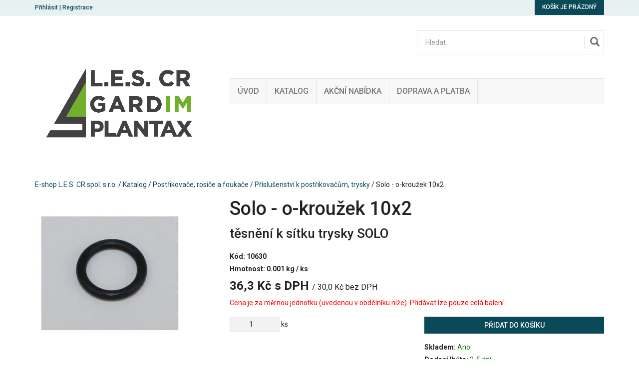

--- FILE ---
content_type: text/html; charset=utf-8
request_url: https://www.e-lescr.cz/z5854-solo-o-krouzek-10x2
body_size: 6687
content:

<!DOCTYPE html>

<html prefix="og: http://ogp.me/ns# product: http://ogp.me/ns/product# http://ogp.me/ns/fb# article: http://ogp.me/ns/article#" >

<head>
    

<meta http-equiv="Content-Type" content="text/html; charset=utf-8">
<meta name="description" content="těsnění k sítku trysky SOLO">
<meta name="keywords" content="obchod, shop, eshop, e-shop, internetovy, prodej, nakup, nakupovani, online, on-line, zbozi, katalog">
<meta name="author" content="PC HELP, a.s.; (+http://www.pchelp.cz)">



<link rel="shortcut icon" href="/favicon.ico">

<title>Solo - o-kroužek 10x2 | E-shop L.E.S. CR spol. s r.o. </title>

<meta name="viewport" content="width=device-width, initial-scale=1.0">

<script src="/static/_user/style/js/jquery-1.11.1.min.js"></script>
<script src="/static/_user/style/js/bootstrap.min.js"></script>
<script src="/static/_user/style/js/custom.js"></script>
<link href="/static/_user/style/css/bootstrap.min.css" rel="stylesheet" type="text/css">
<link href="/static/_user/style/css/custom.css" rel="stylesheet">
<link href="/static/_user/style/css/awesome-bootstrap-checkbox.css" rel="stylesheet">
<link href="/static/_user/style/css/magnific-popup.css" rel="stylesheet">


<link rel="stylesheet" href="/static/_user/style/css/select2.min.css">


<link rel="stylesheet" type="text/css" media="print" href="/static/_user/style/css/print_default.css">

<link rel="stylesheet" type="text/css" href="/static/_user/style/less/default.css" />




<link rel="stylesheet" href="/static/_user/style/css/font-awesome.min.css">

<link rel="stylesheet" href="/static/_user/style/css/bootstrap-social.css">


<link rel="stylesheet" href="/static/_user/style/css/nouislider.min.css">
<script src="/static/_user/style/js/nouislider.min.js"></script>

<script src="/static/_user/style/js/magnific-popup-1.1.0.js"></script>
<script src="/static/_user/style/js/select2.full.min.js"></script>









    



<meta property="og:title" content="Solo - o-kroužek 10x2 | E-shop L.E.S. CR spol. s r.o. " />
<meta property="og:locale" content="cs_cz" />
<meta property="og:site_name" content="E-shop L.E.S. CR spol. s r.o." />

        
        <meta property="og:type"    content="product.item" />
        <meta property="og:description" content="těsnění k sítku trysky SOLO" />
        <meta property="og:url" content="https://www.e-lescr.cz/z5854-solo-o-krouzek-10x2" />
        <meta property="og:image" content="https://www.e-lescr.cz/static/_foto_zbozi/5/8/5/4/2AP166._._.o.jpeg" />
        <meta property="product:retailer_item_id" content="5854" />
        <meta property="product:price:amount"     content="36.3" />
        <meta property="product:price:currency"   content="CZK" />
        <meta property="product:availability"     content="in stock" />
        <meta property="product:condition"        content="new" />
            <meta property="product:category"   content="Příslušenství k postřikovačům, trysky" />
            <meta property="product:retailer_group_id" content="49" />


</head>

<body>

    

    <script type="text/javascript" cookie-consent='tracking'>
        (function(i,s,o,g,r,a,m){i['GoogleAnalyticsObject']=r;i[r]=i[r]||function(){
        (i[r].q=i[r].q||[]).push(arguments)},i[r].l=1*new Date();a=s.createElement(o),
        m=s.getElementsByTagName(o)[0];a.async=1;a.src=g;m.parentNode.insertBefore(a,m)
        })(window,document,'script','//www.google-analytics.com/analytics.js','ga');
        ga('create', 'UA-156901445-1', 'auto');
        ga('send', 'pageview');
    </script>




    

    

<header>
    <div class="top-bar">
        <div class="container">
            <div class="row">
                <div class="col-xs-6">
                    


    <div class="login-panel">
        <a href="/ucet">Přihlásit</a> | <a href="/registrace">Registrace</a>
    </div>


                </div>
                <div class="col-xs-6">
                    

<div class="cart-panel">
        <a href="#" id="cart" role="button" class="btn btn-cart">
            Košík je prázdný
        </a>
</div>
                </div>
            </div>
        </div>
    </div>
    


    <div class="header-area header-area-v1">
        <div class="container">
            <div class="row">
                <div class="col-md-4">
                    

<div class="logo">
        <a href="/">
        <img src="/static/_user/uploads/bloky/les-cr-new.tpci4.jpg" style="border: none" />
        </a>
</div>
                </div>
                <div class="col-md-8">
                    



    

        <script  type="text/javascript" >
            function send_search(query) {
                gtag("event", "search", {
                    search_term: "'"+query+"'"
                })
            };
        </script>



<script>
    $(document).ready(function() {
        var old_qser;
        var view_ihledej = true;
        $('#q').keyup(function(e) {
            if (e.keyCode == 27) {view_ihledej = false}
            if (view_ihledej == true) {
                qlen = $('#q').val().length;
                qser = $('#q').serialize();
                if (old_qser != qser) {
                    if (qlen > 1) {
                            send_search(qser)
                        $('#ivyhledavani').load('/ivyhledavani?'+qser);
                    }
                    else {
                        $('#ivyhledavani').html('');
                    }
                    old_qser = qser;
                }
            }
            else {
                $('#ivyhledavani').html('');
            }
        });    
    });    
</script>

<div id="custom-search-input-wrap">
    <div id="custom-search-input">
        <form action="/kroot-eshop" method="get">
            <div class="input-group col-md-12">
                <!-- Hledat: --><input type="text" id="q" name="q" autocomplete="off" class="form-control input-lg" placeholder="Hledat">
                <span class="input-group-btn">
                    <button class="btn btn-info btn-lg" type="submit">
                        <i class="glyphicon glyphicon-search"></i>
                    </button>
                </span>
                <div id="ivyhledavani"></div>
            </div>
        </form>
    </div>
</div>

                    



<div class="main-menu">
    <!-- Navigace -->
    <nav class="navbar navbar-default">
        <!-- Brand and toggle get grouped for better mobile display -->
        <div class="navbar-header">
          <button type="button" class="navbar-toggle collapsed" data-toggle="collapse" data-target="#bs-example-navbar-collapse-1" aria-expanded="false">
            <span class="sr-only">Toggle navigation</span>
            <span class="icon-bar"></span>
            <span class="icon-bar"></span>
            <span class="icon-bar"></span>
          </button>
        </div>

        <!-- Collect the nav links, forms, and other content for toggling -->
        <div class="collapse navbar-collapse" id="bs-example-navbar-collapse-1">
            <ul class="nav navbar-nav">

                    
                    
                        <li>
                            
                            <a href="/" >Úvod</a>
                        </li>
                    
   
                    
                    
                        <li>
                            
                            <a href="/kroot-eshop" >Katalog</a>
                        </li>
                    
   
                    
                    
                        <li>
                            
                            <a href="/s51081-akcni-nabidka" >Akční nabídka</a>
                        </li>
                    
   
                    
                    
                        <li>
                            
                            <a href="/s69241-doprava" >Doprava a platba</a>
                        </li>
                    
   
            </ul>
        </div><!-- /.navbar-collapse -->
    </nav>
</div>


                </div>
            </div>
        </div>
    </div>
</header>

    

    <div class="container">
        <div class="row">
            <div class="col-sm-12">
                <div class="breadcrumbs">
                    <a href="/">E-shop L.E.S. CR spol. s r.o.</a> / <a href="/kroot-eshop">Katalog</a> / <a href="/k6-postrikovace-rosice-a-foukace">Postřikovače, rosiče a foukače</a> / <a href="/k49-postrikovace-rosice-a-foukace-prislusenstvi-k-postrikovacum-trysky">Příslušenství k postřikovačům, trysky</a> / Solo - o-kroužek 10x2
                </div>
            </div>
        </div>
    </div>


    <div class="container">
        




    

    <script>
        $(document).ready(function() {
          $('.product-image,.product-image-alt').magnificPopup({
            delegate: 'a',
            type:'image',
            gallery: {
                // options for gallery
                enabled: true
              },            
            });
        });        
    </script>

    <!-- Detail produktu -->
    <section class="product-detail">
        <div class="row">
            <div class="col-print-4 col-md-4">
                <div class="product-image">
                    <a href="/static/_foto_zbozi/5/8/5/4/2AP166._._.o.jpeg" title="Solo - o-kroužek 10x2"><img src="/static/_foto_zbozi/5/8/5/4/2AP166._._.v.jpeg" alt="Solo - o-kroužek 10x2" title="Solo - o-kroužek 10x2" border="0" width="300" height="300"></a>
                    



    






                </div>
            </div>
            
            <div class="col-print-8 col-md-8">
                <div class="product-description">
                    <h1>
                        Solo - o-kroužek 10x2
                       
                    </h1>
                    <h2>těsnění k sítku trysky SOLO</h2>
                    <span class="catalog-number">Kód: 



10630
</span>
                    
                    <span class="catalog-number">Hmotnost:  0.001 kg / ks</span>
                    
                    <div class="content">
                        


    




                        
                    </div>
                    
                    



    




            
            <div class="main-price">
                <strong><span id="hlavni_cena">36,3</span> Kč s DPH</strong>
                    <small>/ <span id="druha_cena">30,0</span> Kč bez DPH</small>
            </div>



                    
                    <div class="" style="color: red">
                        Cena je za měrnou jednotku (uvedenou v obdélníku níže). Přidávat lze pouze celá balení.
                        </div>
                    
                    

                    







    

        <form name="do_kosiku" method="post" action="/z5854-solo-o-krouzek-10x2">
            
                <input type="hidden" name="dokose_id_zbozi" value="5854" />
                    
            
            <div class="row">                
                    <div class="col-print-6 col-sm-6">            
                        
                        
                        <div class="quantity">
                                <input type="number" name="dokose_pocet" min="0" step="1.000000" value="1" > ks
                        </div>
                    </div>
                    
                    <div class="col-print-6 col-sm-6">
                        <div class="buy">
                            <input type="hidden" name="fce" value="kosik_pridej" />                     
                            
                            <input type="hidden" name="id_zbozi" value="5854" />
                            <button type="submit" class="btn btn-buy">Přidat do košíku</button>
                        </div>
                    </div>
               
            </div>
        </form>



                    <div class="row">
                        <div class="col-print-6 col-sm-6">
                            
                            

    <div class="social-icons">
        <strong>Sdílet produkt na sociálních sítích:</strong>
        <div class="icons">
            <a href="https://www.facebook.com/sharer/sharer.php?u=https://www.e-lescr.cz/z5854-solo-o-krouzek-10x2" onclick="window.open(this.href,'', 'menubar=no,toolbar=no,resizable=yes,scrollbars=yes,height=600,width=600');return false;"><i class="fa fa-facebook-square"></i></a>
            <a href="http://twitter.com/home?status=https://www.e-lescr.cz/z5854-solo-o-krouzek-10x2" onclick="window.open(this.href,'', 'menubar=no,toolbar=no,resizable=yes,scrollbars=yes,height=600,width=600');return false;"><i class="fa fa-twitter-square"></i></a>
            <a href="https://plus.google.com/share?url=https://www.e-lescr.cz/z5854-solo-o-krouzek-10x2" onclick="window.open(this.href,'', 'menubar=no,toolbar=no,resizable=yes,scrollbars=yes,height=600,width=600');return false;"><i class="fa fa-google-plus-square"></i></a>
            <a href="http://pinterest.com/pin/create/button/?media=https://www.e-lescr.cz//static/_foto_zbozi/5/8/5/4/2AP166._._.o.jpeg&url=https://www.e-lescr.cz/z5854-solo-o-krouzek-10x2" onclick="window.open(this.href,'', 'menubar=no,toolbar=no,resizable=yes,scrollbars=yes,height=600,width=600');return false;"><i class="fa fa-pinterest-square"></i></a>
        </div>
    </div>




                        </div>
                        
                        
                        






        <div class="col-print-6 col-sm-6">
            <div class="store">
                <strong>Skladem:</strong> <span>Ano</span><br>
                <strong>Dodací lhůta:</strong> <span>2-5 dní</span>                
            </div>
        </div>    



                        
                        <div class="noprint col-sm-6">
                            
                            


    

        <form method="post" action="/z5854-solo-o-krouzek-10x2" class="form-inline">
            <div class="form-group">
                <input type="hidden" name="fce" value="kupon_uplatni">
                <input type="hidden" name="src" value="zbozi_5854">
                <input type="hidden" name="ret" value="zbozi">
                <input type="text" name="kod_kuponu" id="kod_kuponu" class="form-control" placeholder="Kod kuponu">
            </div>
            <button type="submit" class="btn ">Uplatnit</button>
        </form>



                            
                                 
                        </div>
                    </div>
                    
                    <div class="noprint row">
                        <div class="col-sm-12">
                            <button class=" btn" onclick="print()">Vytisknout </button>
                        </div>
                    </div>
                </div>
            </div>
        </div>
        
        <script>
            $(document).ready(function() {                
                function print_tabs() {                   
                    var tabs_html = "";         
                    $(".nav-tabs .print_tab").each( function(index, element) {
                        tabs_html += "<h2>" + $(this).text() + "</h2><br />";           
            
                        tabs_html += $(".tab-content .tab-pane").eq(index).html() + "<br /><br />";         
                    });
            
                    $(".menu-tabs").after("<div class='print_friendly_tabs'>" + tabs_html + "</div>");                    
                }
                print_tabs();
            });
            
        </script>
        
        
        <div class="row">
            <div class="col-print-12 col-sm-12 col-xs-12">
                <div class="noprint menu-tabs">
                    <!-- Tabs -->
                    <ul class="nav nav-tabs nav-justified ">
                        <li class="nav active print_tab"><a href="#tabs-info" data-toggle="tab">Informace</a></li>
                        <li class="nav "><a href="#tabs-dotaz" data-toggle="tab">Zeptat se</a></li>
                        <li class="nav"><a href="#tabs-doporucit" data-toggle="tab">Doporučit</a></li>
                        <li class="nav"><a href="#tabs-pes" data-toggle="tab">Hlídací pes</a></li>
                        
                           <li class="nav"><a href="#tabs-hodnoceni" data-toggle="tab">Hodnocení zboží</a></li>
                    </ul>
                            
                    <!-- Tabs -->
                    <div class="tab-content">    
                        <div class="tab-pane fade in active" id="tabs-info">
                            <h3>Informace produktu Solo - o-kroužek 10x2</h3>
                            <p></p>                                
                            <h4>Příslušnost kategorií</h4>
                                <a href="/k6-postrikovace-rosice-a-foukace">Postřikovače, rosiče a foukače</a> / <a href="/k49-postrikovace-rosice-a-foukace-prislusenstvi-k-postrikovacum-trysky">Příslušenství k postřikovačům, trysky</a><br>
                        </div>
                                
                        
                    
                        <div class="tab-pane fade" id="tabs-dotaz">
                            <h3>Položit prodejci otázku k produktu Solo - o-kroužek 10x2</h3>
                            

    <form method="post" action="/zbozi_dotaz" class="form-horizontal">
        

        <div class="form-group">                                              
            <label for="dotaz_odesilatel_jmeno" class="col-sm-3 control-label">Vaše jméno:</label>
            <div class="col-sm-6">
                <input type="text" class="form-control" name="dotaz_odesilatel_jmeno" id="dotaz_odesilatel_jmeno" value="">
            </div>
        </div>
        
        <div class="form-group">                                              
            <label for="dotaz_odesilatel_email" class="col-sm-3 control-label">* Váš e-mail:</label>
            <div class="col-sm-6">
                <input type="text" class="form-control" name="dotaz_odesilatel_email" id="dotaz_odesilatel_email" value="">
            </div>
        </div>
        
        <div class="form-group">                                              
            <label for="dotaz_odesilatel_telefon" class="col-sm-3 control-label">Váš telefon:</label>
            <div class="col-sm-6">
                <input type="text" class="form-control" name="dotaz_odesilatel_telefon" id="dotaz_odesilatel_telefon" value="">
            </div>
        </div>              
       
        <div class="form-group">                                              
            <label for="dotaz_zprava" class="col-sm-3 control-label">Text dotazu:</label>
            <div class="col-sm-6">
                <textarea class="form-control" name="dotaz_zprava" id="dotaz_zprava"></textarea>
            </div>
        </div>
    
            <div class="form-group">                                              
                
                    


   
        <label for="dotaz_obrazek" class="col-sm-3 control-label">* Opište kód z obrázku:</label>
        <div class="col-sm-3">
            <input type="text" class="form-control" name="dotaz_obrazek" id="dotaz_obrazek" value="">
        </div>
        <div class="col-sm-3">
            <img src="/captcha?h=1768019375">
        </div>
  

                
            </div>

        <div class="form-group">
            <div class="col-sm-offset-3 col-sm-6">

                <button class="btn btn-primary" type="submit">Odeslat</button>
                <input type="hidden" name="fce2" value="dotaz">
                <input type="hidden" name="id_zbozi" value="5854">
                <input type="hidden" name="src" value="detail">
            </div>
        </div>
    </form>
    
    <p>* Údaje takto označené jsou povinné a je třeba je vždy vyplnit.</p>

                        </div>
        
        
                        <div class="tab-pane fade" id="tabs-doporucit">
                            <h3>Doporučit produkt Solo - o-kroužek 10x2</h3>
                            

    <form method="post" action="/zbozi_doporuceni" class="form-horizontal">
        

        <div class="form-group">                                              
            <label for="doporuc_odesilatel_jmeno" class="col-sm-3 control-label">Vaše jméno:</label>
            <div class="col-sm-6">
                <input type="text" class="form-control" name="doporuc_odesilatel_jmeno" id="doporuc_odesilatel_jmeno" value="">
            </div>
        </div>
        
        <div class="form-group">                                              
            <label for="doporuc_odesilatel_email" class="col-sm-3 control-label">* Váš e-mail:</label>
            <div class="col-sm-6">
                <input type="text" class="form-control" name="doporuc_odesilatel_email" id="doporuc_odesilatel_email" value="">
            </div>
        </div>
        
        <div class="form-group">
            &nbsp;
        </div>
        
        <div class="form-group">                                              
            <label for="doporuc_prijemce_jmeno" class="col-sm-3 control-label">Jméno příjemce:</label>
            <div class="col-sm-6">
                <input type="text" class="form-control" name="doporuc_prijemce_jmeno" id="doporuc_prijemce_jmeno" value="">
            </div>
        </div>
        
        <div class="form-group">                                              
            <label for="doporuc_prijemce_email" class="col-sm-3 control-label">* E-mail příjemce:</label>
            <div class="col-sm-6">
                <input type="text" class="form-control" name="doporuc_prijemce_email" id="doporuc_prijemce_email" value="">
            </div>
        </div>
        
        <div class="form-group">                                              
            <label for="doporuc_zprava" class="col-sm-3 control-label">Vzkaz pro příjemce:</label>
            <div class="col-sm-6">
                <textarea class="form-control" name="doporuc_zprava" id="doporuc_zprava"></textarea>
                <i>Ke vzkazu bude připojen název zboží a odkaz na detail zboží</i>
            </div>
        </div>
        
        <div class="form-group">        
            <div class="checkbox">
                <input type="checkbox" id="doporuc_checkbox" name="doporuc_sobe" value="ano" >
                <label for="doporuc_checkbox" class="col-sm-offset-3">
                     poslat kopii doporučení na Váš e-mail
                </label>
            </div>
         </div>
    
            <div class="form-group">                                              
                
                    


   
        <label for="doporuc_obrazek" class="col-sm-3 control-label">* Opište kód z obrázku:</label>
        <div class="col-sm-3">
            <input type="text" class="form-control" name="doporuc_obrazek" id="doporuc_obrazek" value="">
        </div>
        <div class="col-sm-3">
            <img src="/captcha?h=1768019375">
        </div>
  

                
            </div>

        <div class="form-group">
            <div class="col-sm-offset-3 col-sm-6">

                <button class="btn btn-primary" type="submit">Odeslat</button>
                <input type="hidden" name="fce2" value="doporuc">
                <input type="hidden" name="id_zbozi" value="5854">
                <input type="hidden" name="src" value="detail">
            </div>
        </div>
    </form>
    
    <p>* Údaje takto označené jsou povinné a je třeba je vždy vyplnit.</p>


                        </div>
        
                        <div class="tab-pane fade" id="tabs-pes">
        
                            <h3>Nastavit hlídacího psa k produktu Solo - o-kroužek 10x2</h3>
        
                            <h4>Nastavit hlídacího psa ceny produktu</h4>
                            

    <form method="post" action="/zbozi_pes" class="form-horizontal">

        <div class="form-group">                                              
            <label class="col-sm-3 control-label">Současná cena:</label>
            <div class="col-sm-6 input-group">
                <p class="form-control-static"><strong>36,3 Kč</strong> s DPH</p>
            </div>

        </div>   
            
        
        <div class="form-group">  
            <label for="watchdog_cena" class="col-sm-3 control-label">* Cena:</label>
            <div class="col-sm-6 input-group">
                <input type="text" class="form-control" name="watchdog_cena" id="watchdog_cena" value="">
                <div class="input-group-addon">Kč s DPH</div>
            </div>
            <p class="form-control-static text-center">Zadejte požadovanou cenu zboží. Klesne-li cena zboží na tuto hodnotu nebo nižší, bude Vám zasláno upozornění e-mailem.</p>
        </div>

        
            <div class="form-group">  
                <label for="watchdog_email" class="col-sm-3 control-label">* E-mail:</label>
                <div class="col-sm-6 input-group">
                    <input type="email" class="form-control" name="watchdog_email" id="watchdog_email" value="">
                </div>
                <p class="form-control-static text-center">E-mailová adresa, na kterou bude zasláno upozornění.</p>
            </div>
            
            <div class="form-group">
                


   
        <label for="dotaz_obrazek" class="col-sm-3 control-label">* Opište kód z obrázku:</label>
        <div class="col-sm-3">
            <input type="text" class="form-control" name="dotaz_obrazek" id="dotaz_obrazek" value="">
        </div>
        <div class="col-sm-3">
            <img src="/captcha?h=1768019375">
        </div>
  

            </div>
        
        <div class="form-group">
            <div class="col-sm-offset-3 col-sm-6">

                <button class="btn btn-primary" type="submit">Odeslat</button>
                <input type="hidden" name="fce2" value="watchdog">
                <input type="hidden" name="id_zbozi" value="5854">
                <input type="hidden" name="watchdog_typ" value="C">
                <input type="hidden" name="src" value="detail">
            </div>
        </div>        

    </form>

    <p>* Údaje takto označené jsou povinné a je třeba je vždy vyplnit.</p>



                            <h4>Nastavit hlídacího psa množství produktu</h4>
                            

    <form method="post" action="/zbozi_pes" class="form-horizontal">

        <div class="form-group">                                              
            <label class="col-sm-3 control-label">Současný stav skladu:</label>
            <div class="col-sm-6">
                <p class="form-control-static"><strong>






        <td>Ano</td>


</strong></p>
            </div>

        </div>              
        
        <div class="form-group">  
            <label for="watchdog_skladem" class="col-sm-3 control-label">* Množství:</label>
            <div class="col-sm-6 input-group">
                <input type="number" class="form-control" name="watchdog_skladem" id="watchdog_skladem" min="1" value="">
            </div>
            <p class="form-control-static text-center">Zadejte požadovaný stav skladu. Stoupne-li množsví zboží na tuto hodnotu nebo vyšší, bude Vám zasláno upozornění e-mailem.</p>
        </div>

        
            <div class="form-group">  
                <label for="watchdog_email" class="col-sm-3 control-label">* E-mail:</label>
                <div class="col-sm-6 input-group">
                    <input type="email" class="form-control" name="watchdog_email" id="watchdog_email" value="">
                </div>
                <p class="form-control-static text-center">E-mailová adresa, na kterou bude zasláno upozornění.</p>
            </div>
            
            <div class="form-group">         
                


   
        <label for="dotaz_obrazek" class="col-sm-3 control-label">* Opište kód z obrázku:</label>
        <div class="col-sm-3">
            <input type="text" class="form-control" name="dotaz_obrazek" id="dotaz_obrazek" value="">
        </div>
        <div class="col-sm-3">
            <img src="/captcha?h=1768019375">
        </div>
  
 
            </div>
        
        <div class="form-group">
            <div class="col-sm-offset-3 col-sm-6">

                <button class="btn btn-primary" type="submit">Odeslat</button>
                <input type="hidden" name="fce2" value="watchdog">
                <input type="hidden" name="id_zbozi" value="5854">
                <input type="hidden" name="watchdog_typ" value="S">
                <input type="hidden" name="src" value="detail">
            </div>
        </div>        

    </form>




                        </div>
                        
                             <div class="tab-pane fade" id="tabs-hodnoceni">
                                <h3>Hodnocení produktu Solo - o-kroužek 10x2</h3>
                                 


    
    
         <p>Hodnotit zboží mohou pouze přihlášení uživatelé.</p>
    
    <hr>
     <div class="row"> 
        <div style="padding-top: 16px;" class="col-sm-4"> 
          <h3> Průměrné hodnocení od 0 uživatelů: </h3>
       </div>
           <div class="col-sm-6 text-top"> 
               <span title="Hodnocení - 0" style="position: absolute;font-family: FontAwesome; font-size: 30px;color: #ddd;"> &#xf005; &#xf005; &#xf005; &#xf005; &#xf005;</span>
               <span title="Hodnocení - 0" style="position: absolute;font-family: FontAwesome; font-size: 30px;color: #FFD700;"> </span>
               
              <span style="position: relative;top: 40px;left: 31px;"><strong> 0 z 5 hvězdiček </strong> </span>
               
         </div>
    </div>
     
    <div class="row">&nbsp;</div>
    
    


                            </div>
                         
                    </div>
                </div>
            </div>
        </div>
    </section>
    
    
    
    
    
    





        

    <section class="zbozi">
        <div class="row">
            <div class="col-sm-12">
                <h2>Navštívené produkty</h2>
            </div>
        </div>
        <div class="row" style="display:flex; flex-wrap: wrap;">
                <div class="col-sm-6 col-md-3">
                    <div class="thumbnail">
                        <div class="picture">
                            <a href="/z5854-solo-o-krouzek-10x2" title="Solo - o-kroužek 10x2">
                                <img src="/static/_foto_zbozi/5/8/5/4/2AP166._._.m.jpeg" alt="Solo - o-kroužek 10x2" title="Solo - o-kroužek 10x2" border="0" width="100" height="100">
                            </a>
                            



    





                        </div>
                        <div class="caption">
                            <h4><a href="/z5854-solo-o-krouzek-10x2" title="Solo - o-kroužek 10x2">Solo - o-kroužek 10x2</a></h4>
                            <p>těsnění k sítku trysky SOLO</p>
                            



    


        
            
            
        
                <span class="cena-1">
                36,3 Kč s DPH
            </span>
                
                <span class="cena-2">30,0 Kč bez DPH</span>





                        </div>
                    </div>
                </div>
        </div>
        <div class="row">
            <div class="col-sm-12 text-center zbozi-viac">
                <a href="/kroot-eshop"><i class="glyphicon glyphicon-circle-arrow-right"></i>Zobrazit veškeré zboží</a>
            </div>
        </div>                
    </section>

    </div>

    

<section class="footer-widgets">
    <div class="container">
        <div class="row">

            <div class="col-sm-4">
                


<div class="footer-menu footer-widget">
        <h3>O společnosti</h3>
    <ul>
            
            <li>
                
                <a href="/s79-o-nas" >O nás</a>
            </li>
            
            <li>
                
                <a href="/s99-kontakt" >Kontakty</a>
            </li>
            
            <li>
                
                <a href="/s89-obchodni-podminky" >Obchodní podmínky</a>
                    <ul>
                            
                            <li><a href="/s62551-gdpr" >GDPR</a></li>
                            
                            <li><a href="/s51131-reklamacni-rad" >Reklamační řád</a></li>
                    </ul>
            </li>
    </ul>
</div>
             
            </div>

            <div class="col-sm-4">
                

<div class="footer-social-icons footer-widget">
    <h3>Sociální sítě</h3>
    <a href="#">&nbsp;<i class="fa fa-facebook-square fa-2x"></i></a>
    <a href="#">&nbsp;<i class="fa fa-twitter-square fa-2x"></i></a>
    <a href="#">&nbsp;<i class="fa fa-google-plus-square fa-2x"></i></a>
    <a href="#">&nbsp;<i class="fa fa-pinterest-square fa-2x"></i></a>
    <a href="#">&nbsp;<i class="fa fa-youtube-square fa-2x"></i></a>
</div>
                

<div class="footer-pay footer-widget">
    <h3>Možnosti platby</h3>
     <i class="fa fa-credit-card fa-2x" title="Platební karta"></i>
    <i class="fa fa-bank fa-2x" title="Bankovní převod"></i>
    <i class="fa fa-money fa-2x" title="Hotovost / Dobírka"></i>
</div>
            </div>

            <div class="col-sm-4">
                <div class="footer-newsletter footer-widget">
                    <h3>Newsletter</h3>
                    <p>Odebírejte novinky emailem.</p>

                    <form action="/email_prihlasit" method="post">
                        <div class="input-group">
                            <span class="input-group-addon" id="basic-addon1"><i class="glyphicon glyphicon-envelope"></i></span>
                            <!-- Zadejte Váš e-mail: --><input type="email" name="pre_email" class="form-control" placeholder="Zadejte Váš e-mail" aria-describedby="basic-addon1">
                        </div>
                        
                        <button type="submit" class="btn btn-price">Odebírat</button>
                        
                    </form>
                </div>
            </div>
        </div>
    </div>
</section>



<footer>
    <div class="container">
        <div class="row">
            <div class="col-lg-12">
                <p>&copy; E-shop L.E.S. CR spol. s r.o. | Provozováno na systému <a href="http://www.majorshop.cz/" title="MajorShop v3.54.0">MajorShop</a></p>
            </div>
        </div>
    </div>
</footer>


    







</body>

</html>



--- FILE ---
content_type: text/css
request_url: https://www.e-lescr.cz/static/_user/style/css/custom.css
body_size: 5672
content:
/* Major Shop Default Template */

/*** Fonty ***/
@import url(https://fonts.googleapis.com/css?family=Roboto:400,100,100italic,300,300italic,400italic,500,500italic,700,700italic,900,900italic&subset=latin,latin-ext);
@import url(https://fonts.googleapis.com/css?family=Roboto+Condensed:400,300,300italic,400italic,700,700italic&subset=latin,latin-ext);

/*** Opravy prohlížečů ***/

/*.form-control 			{height: auto;}*/
.nopadding				{padding: 0 !important; margin: 0 !important;}
textarea:focus,
input[type="text"]:focus,
input[type="password"]:focus,
input[type="datetime"]:focus,
input[type="datetime-local"]:focus,
input[type="date"]:focus,
input[type="month"]:focus,
input[type="time"]:focus,
input[type="week"]:focus,
input[type="number"]:focus,
input[type="email"]:focus,
input[type="url"]:focus,
input[type="search"]:focus,
input[type="tel"]:focus,
input[type="color"]:focus,
.uneditable-input:focus {   
  border-color: transparent;
  box-shadow: 0;
  outline: 0 none;
}
  
textarea:focus, 
input:focus,
select:focus
{
    outline: 0px !important;
    -webkit-appearance:none;
    -moz-appearance: none;
    box-shadow: none;
	-moz-box-shadow: none;
	-webkit-box-shadow: none;
	border-color: #ccc !important;
}
button:focus,
button:active,
button:hover {
	outline: 0px !important;
    -webkit-appearance:none;
    -moz-appearance: none;
    box-shadow: none;
	-moz-box-shadow: none;
	-webkit-box-shadow: none;
}
#showcase {
	margin: 0 20px;
	text-align: center;
}
#range {
	height: 300px;
	margin: 0 auto 30px;
}
#value-span,
#value-input {
	width: 50%;
	float: left;
	display: block;
	text-align: center;
	margin: 0;
}
.values-filter {padding: 15px 0;}
#slider-snap-value-lower {margin-left: 5px; margin-right: 5px;}
#slider-snap-value-upper {margin-left: 5px;}
.noUi-horizontal .noUi-handle {left: 0;}
.noUi-handle-lower {left: 0 !important;}
.noUi-handle-upper{left: -17px !important;}

input, textarea {border-radius: 0px !important; -moz-appearance: none; box-shadow: none !important; -moz-box-shadow: none !important; -webkit-box-shadow: none !important;}
select {cursor: pointer; border: 2px solid; border-color: #ececec; padding: 5px; background-color: #f2f2f2; background-image: url(../img/select.png); background-size: 12px; background-position: 96% center; background-repeat: no-repeat; -webkit-appearance: none; -moz-appearance: none; appearance: none;}
.discount {color: green;}
img {max-width: 100%; height: auto;}

input[type="number"] {width: 100px; border: 2px solid #ececec; text-align: center; background-color: #f2f2f2; cursor: pointer;}
input[type="text"] {width: 100%; border: 2px solid #ececec; text-align: left; padding: 6px 8px; background-color: #fff;}
input[type="password"] {width: 100%; border: 2px solid #ececec; text-align: left; padding: 6px 8px; background-color: #fff;}
input[type="email"] {width: 100%; border: 2px solid #ececec; text-align: left; padding: 6px 8px; background-color: #fff;}
textarea {width: 100%; border: 2px solid #ececec !important; text-align: left; padding: 6px 8px; background-color: #fff;}
/**
input[type="checkbox"] {background-color: #f2f2f2; border-color: #e5e5e5; padding: 2px;}
input[type="checkbox"], input[type="checkbox"]:focus, input[type="checkbox"]:active {background-color: #f2f2f2; border: 1px solid; border-color: #e5e5e5; padding: 6px; -webkit-appearance:none; -moz-appearance: none;}
input[type="checkbox"]:focus, input[type="checkbox"]:active {background-image: url(../img/checkbox.png); background-repeat: no-repeat; background-size: 12px; background-position: center center;}
input[type="radio"], input[type="radio"]:focus, input[type="radio"]:active {background-color: #f2f2f2; border: 1px solid; border-color: #e5e5e5; padding: 6px; appearance: none; -webkit-appearance:none; -moz-appearance: none; border-radius: 25px !important;}
input[type="radio"]:focus, input[type="radio"]:active {background-image: url(../img/radio.png); background-repeat: no-repeat; background-size: 6px; background-position: center center;}
**/
input[type="checkbox"], input[type="checkbox"]:focus, input[type="checkbox"]:active {outline: 0;}

/*** print ***/
.print_friendly_tabs { display: none; }

/*** Barvy ***/


/*** Telo stránky ***/

body 					{font-family: "Roboto", sans-serif; font-size: 14px; font-weight: 400; line-height: 1.8; color: #222;}

/*** Nadpisy ***/

h1 						{margin-top:0.3em; font-size: 38px; font-weight: 500;}
h2 						{margin-top:0.3em; font-size: 26px; font-weight: 500;}
h3 						{margin-top:0.3em; font-size: 18px; font-weight: 500;}
h4 						{margin-top:0.3em; font-size: 14px; font-weight: 400;}
h5 						{margin-top:0.3em; font-size: 12px; font-weight: 700;}
h6 						{margin-top:0.3em; font-size: 10px; font-weight: 700;}

/*** Elementy ***/

p 						{margin: 0 0 20px;}
a 						{text-decoration: none;}
a:hover 				{text-decoration: underline;}
a:focus 				{outline: 0; text-decoration: none;}

.text-bold 				{font-weight: 700;}
.no-margin-top 			{margin-top: 0px;}
.clear 					{clear: both;}

/*** Top Bar ***/

/*.top-bar {height: 60px;}*/
.top-bar .login-panel {padding: 5px 0 0; font-size: 12px; font-weight: 500;}
.cart-panel {text-align: right; text-transform: uppercase;}
.cart-sub-wrap {display: none; position: relative; width: 100%;}
.cart-sub {padding: 0px 15px 15px; position: relative;}
.cart-sub .cart-sub-img {width: 50px; height: auto;}
.cart-sub .cart-sub-img img {max-width: 100%; height: auto;}
.cart-sub .cart-sub-name {font-size: 14px; font-weight: 500;}
.cart-sub .cart-counter span {color: #fff; font-weight: 500;}
.cart-sub .cart-counter input {width: 40px;}
.cart-sub .cart-item {padding: 15px 0;}
.cart-sub .view-cart {margin-top: 10px; text-align: right; padding-top: 0px;}
.cart-sub .cart-store {color: #fff; font-weight: 500;}
.cart-sub .cart-price {color: #fff; font-weight: 500;}
.cart-cancel, .cart-cancel:hover, .cart-cancel:focus, .cart-cancel:active {color: #fff;}
#myform {text-align: center; padding: 5px; border: none; margin: 0;}
.qty {width: 40px; height: 25px; text-align: center;}
input.qtyplus { width:27px; height:27px;}
input.qtyminus { width:27px; height:27px;}

/*** Header Area ***/

.header-area-v1 {margin-bottom: 30px;}

/*** Logo ***/

.logo {margin: 60px 0 0;}
.logo img {max-width: 100%; height: auto;}

/*** Vyhledávání ***/

#custom-search-input-wrap {text-align: right; width: 100%; margin: 30px 0 0; position: relative;}
#custom-search-input {padding: 0px; border-radius: 0px; width: 50%; display: inline-block;}
#custom-search-input input {border: 0; box-shadow: none; font-size: 14px; padding: 10px 16px;}
#custom-search-input button {margin: 2px 0 0 0; background: none; box-shadow: none; border: 0; padding: 0 8px 0 10px;}
#custom-search-input button:hover {border: 0; box-shadow: none;}
#custom-search-input .glyphicon-search {font-size: 19px;}

.search-results {position: absolute; left: 0; top: 45px; border-left: 1px solid #ccc; border-right: 1px solid #ccc; border-bottom: 1px solid #ccc; background-color: #ddd; width: 100%; z-index: 999; display: block;}
.search-results h4 {margin: 0; padding: 10px 15px; text-align: left; font-size: 15px; font-weight: bold; color: #fff; background-color: #666;}
.search-results .all-results a {display: block; padding: 10px 15px; text-align: left; font-size: 13px; font-weight: bold; background-color: #ccc; color: #222;}
.search-results .result {display: block; padding: 15px 0; border-top: 1px solid #ccc;}
.search-results .result .picture a {display: block;}
.search-results .result .name {text-align: left;}
.search-results .result .name a {font-size: 13px; font-weight: bold; color: #222;}

/*** Menu ***/

.main-menu {margin: 0; padding: 40px 0 0; text-align: right;}
.main-menu ul {padding: 0; margin: 0;}
.main-menu ul li {display: inline-block; list-style: none; margin-left: 0px;}
.main-menu ul li a {font-size: 16px; font-weight: 500; text-transform: uppercase;}

.navbar {margin-top: 0px; margin-bottom: 0 !important; border-radius: 0px;}
.navbar-default .navbar-collapse {padding: 0 !important;}

.dropdown-menu {padding: 5px 0 !important;}
.dropdown-menu li {margin-left: 0; width: 100%; border-right: none !important;}
.dropdown-menu li a {text-transform: none !important; font-size: 14px !important;}
.dropdown-menu .divider {margin: 5px 0 !important;}

/*** Buttony ***/

.btn {border-radius: 0;}
.btn:focus, .btn:active {outline: 0 !important;}
.btn-cart {border: none; font-size: 12px; font-weight: 500; color: #fff; padding: 6px 15px; height: 30px;}
.btn-cart:hover, .btn-cart:focus {outline: none;}
.btn-white {font-size: 14px; font-weight: 500;}
.btn-white:hover, .btn-white:focus {outline: none;}
.btn-price {font-size: 14px; font-weight: 500; text-transform: uppercase;}
.btn-buy {font-size: 14px; font-weight: 500; text-transform: uppercase; width: 100%;}
.btn-order {font-size: 14px; font-weight: 500; text-transform: uppercase; width: 100%; padding: 6px 15px;}

.btn-collapse {display: none; text-indent: 100%; color: transparent; overflow: hidden; white-space: nowrap; border: 1px solid #e5e5e5; background-color: #f8f8f8; width: 44px; height: 34px; border-radius: 4px; float: right; background-repeat: no-repeat; background-position: center center; background-size: 20px; background-image: url("[data-uri]");}
.btn-collapse:hover {background-color: #ddd; border: 1px solid #ddd;}

/*** Carousel Slider ***/

#myCarousel {margin: 0 0 30px;}
.carousel-inner {width: 100%; max-height: 400px;}
.carousel-caption {text-shadow: none !important;}
.carousel-caption h2 {padding: 6px; margin: 0 0 40px;}
.carousel-caption p {display: inline-block; padding: 6px; margin: 0 0 40px;}
.carousel-caption a {color: #fff; text-decoration: none}
.carousel-caption a:hover {color: #fff; text-decoration: none}
.carousel-caption .btn {text-shadow: none; display: block; width: 20%; margin: 0 auto 40px;}

/*** Sidebar List Items ***/

.list-group {margin-top: 0px;}
.list-group-item:first-child {border-top-left-radius: 0px; border-top-right-radius: 0px;}
.list-group-item:last-child {border-bottom-right-radius: 0px; border-bottom-left-radius: 0px;}
.list-group-item {padding: 4px 15px;}
a.list-group-item {font-weight: 500; font-size: 16px;}
.list-group-submenu-1 a {padding-left: 30px;}
.list-group-submenu-2 a {padding-left: 60px;}
.list-group-submenu-3 a {padding-left: 90px;}
.list-group-submenu-4 a {padding-left: 120px;}
.list-group-submenu-5 a {padding-left: 150px;}
.subitem2 {padding-left: 30px;}

.collapse1 {display: none;}
.collapse2 {display: none;}
.collapse3 {display: none;}
.collapse4 {display: none;}
.sub-href-first-up {display: none !important;}
.sub-href-second-up {display: none !important;}
.sub-href-third-up {display: none !important;}
.sub-href-fourth-up {display: none !important;}

.show {display: inline-block !important;}

/*** Grafické bannery ***/

.banner-img {margin-top: 25px;}
.banner-img img {max-width: 100%; height: auto;}
.banner-img a {display: block;}

/*** Zboží domovská stránka ***/

.products-home {margin-top: 20px;}

/*** Zboží ***/

.buy-btn {width: 100%; text-align: center; margin: 20px 0 5px;}

.zbozi {padding: 30px 0;}
.zbozi h3 {text-align: center; margin-bottom: 30px;}
.thumbnail {border-radius: 0px; position: relative;}
.thumbnail .caption .cena-1 {text-align: center; display: block; font-size: 18px; font-weight: 500;}
.thumbnail .caption .cena-2 {text-align: center; display: block; font-size: 14px; font-weight: 500;}
.thumbnail .caption .btn {text-align: center;}
.thumbnail .picture {position: relative;}
.thumbnail .picture .discount-tag {position: absolute; bottom: 0; right: 0; background-color: green; width: 50%; padding: 3px 10px; text-transform: uppercase; color: #fff; text-align: center;}

.products table .discount-tag {background-color: green; width: 50%; text-transform: uppercase; color: #fff; text-align: center;}

.discount-tag img {margin-right: 10px;display: block; padding-top: 10px; height: 48px;}

.zbozi-viac a {font-size: 18px; padding-top: 20px; display: inline-block;}
.zbozi-viac i {margin-right: 5px;}

/*** Seznam zboží ***/

.breadcrumbs {padding: 15px 0;}

*, *:before, *:after {box-sizing:  border-box !important;}


.products .row {
 -moz-column-width: 16em;
 -webkit-column-width: 16em;
 -moz-column-gap: 0em;
 -webkit-column-gap: 0em; 
  
}

.products .item {
 display: inline-block;
 padding:  1.50rem;
 width:  100%; 
}

.products .well {
 position:relative;
 display: block;
 border: none !important;
 padding: 0 !important;
}


.sidebar {margin-bottom: 30px;}
.sidebar h3 {margin: 40px 0 20px;}
.sidebar .category-image img {max-width: 100%; height: auto;}
.sidebar select {width: 100%;}
.product-list {margin: 0 0 60px;}
.product-list .category-title h1 {margin: 0 0 20px;}
.product-list .subcategories {border: 1px solid #ddd; padding: 30px;}
.product-list .subcategories .subcategory {text-align: center; margin-bottom: 30px; height: 80px; }
.product-list .subcategories .subcategory img {max-width: 64px; height: auto;}
.product-list .subcategories .subcategory a {display: block; margin-top: 5px; font-weight: bold;}
.product-list .type {margin-top: 15px;}
/*.product-list .type select {width: 150px;}*/

.form-inline .form-group {width: 42%;}
.form-inline .form-group input {width: 80% !important;}

.panel-default > .panel-heading {position: relative;}
.plus {position: absolute; top: 10px; right: 15px;}
.minus {display: none; position: absolute; top: 10px; right: 15px;}
.panel-collapse {padding: 5px 5px 5px 15px;}
a.list-group-item-success, button.list-group-item-success {color: #333; background-color: #fff;}
a.list-group-item-success:focus, a.list-group-item-success:hover, button.list-group-item-success:focus, button.list-group-item-success:hover {
    color: #333;
    background-color: #f3f3f3;
}

table {width: 100%;}
table tr {background-color: #f2f2f2;}
table td, table th {border: 1px solid #ddd; padding: 10px;}
table img {max-width: 60px; height: auto;}
table .table-button {text-align: center;}
table .table-button .btn-price {font-size: 12px;}
table .picture {text-align: center; background-color: #fff;}

.products {margin: 20px 0;}

.my-pagination {height: 30px;}
.my-pagination select {float: left; width: 50px;}
.my-pagination span {display: inline-block; font-size: 12px;}
.my-pagination span.page-show {margin-top: 6px; margin-left: 10px;}
.pagination {margin: 0; text-align: right;}

/*** Detail zboží ***/

.product-detail .product-image-alt {margin: 15px 0;}
.product-detail .product-image a {display: block;}
.product-detail .product-image-alt a {display: block;}

.product-detail .product-image .discount-tag {position: absolute; top: 0; right: 0; background-color: green; width: 50%; padding: 3px 10px; text-transform: uppercase; color: #fff; text-align: center;}

.product-detail .product-description h1 {margin: 0 0 15px;}
.product-detail .product-description h2 {margin: 0 0 20px;}
.product-detail .product-description .catalog-number {display: block; font-weight: bold;}
.product-detail .product-description .content p {margin: 0 0 20px;}
.product-detail .product-description .old-price {color: #888;}
.product-detail .product-description .main-price {font-size: 24px;}
.product-detail .product-description .main-price small {font-size: 16px;}
.product-detail .product-description .colors {margin: 15px 0;}
.product-detail .product-description .colors select {width: 100px;}
.product-detail .product-description .quantity {margin: 15px 0;}
.product-detail .product-description .quantity input {width: 100px; border: 2px solid #ececec; text-align: center; background-color: #f2f2f2; cursor: pointer;}
.product-detail .product-description .buy {margin: 15px 0;}
.product-detail .product-description .store span {color: green;}
.product-detail .product-description .social-icons {margin: 30px 0;}
.product-detail .product-description .social-icons .icons {display: block;}

/*** Košík ***/

.cart {padding: 0 0 60px;}
.cart .cart-table {margin: 30px 0 40px;}
.cart .cart-table input[type="number"] {background-color: #fff; width: 50px;}
.cart .cart-table tfoot td {background-color: #fff; text-align: center; border: none;}

.cart .discount-code input {width: 50%; margin-left: 5px;}
.cart .discount-code a {display: inline-block; padding: 0 5px; vertical-align: middle;}

.price-total {text-align: right;}
.price-total span {display: block; line-height: 28px;}
.price-total span.big {font-size: 26px; font-weight: bold;}

.order-button {text-align: right; margin: 30px 0 0;}

.nav-pills > li.active > a, .nav-pills > li.active > a:focus, .nav-pills > li.active > a:hover {color: #fff; background-color: #999;}

/*** Objednávka ***/

.order {padding: 0 0 60px;}
.order .input-group {width: 100%; margin: 10px 0 20px;}
.order .order-button {text-align: right; margin: 30px 0 0;}
.order textarea {width: 66%;}
.order .delivery {margin: 30px 0;}
.order .delivery label {font-size: 18px; font-weight: bold;}
.order .radio input {margin-top: 10px;}

/*** Rekapitulace ***/

.checkout {padding: 0 0 60px;}
.checkout .checkout-table {margin: 30px 0 40px;}
.checkout .checkout-table input[type="number"] {background-color: #fff; width: 50px;}

.checkout-list span {display: block;}
.checkout-list .list-item {margin: 15px 0 25px;}

.price-check {text-align: right; margin: 30px 0 0;}

/*** Stranka ***/
.spage {padding: 0 0 60px;}

/*** Clanek ***/
article {padding: 0 0 60px;}

/*** Tabs ***/

.menu-tabs {margin: 15px 0 30px;}
.tab-content {border: 1px solid #ddd; padding: 20px 30px;}
.tab-content input, .tab-content textarea {margin: 5px 0 20px;}
.tab-content h3 {margin: 0 0 30px;}
ul.nav-tabs {border-bottom: none; bwidth: 100%;}
ul.nav-tabs li a {font-weight: 400; padding: 15px; text-transform: uppercase;}
.nav-tabs>li {margin-bottom: 0px;}
.nav-tabs>li.active>a, .nav-tabs>li.active>a:focus, .nav-tabs>li.active>a:hover {cursor: default;}
.nav-tabs.nav-justified>.active>a, .nav-tabs.nav-justified>.active>a:focus, .nav-tabs.nav-justified>.active>a:hover {border: none; }
.nav-tabs>li>a {border: none;}
.nav-tabs.nav-justified>li>a {margin-right: 0;border-radius: 0px; border-bottom: none;}
li.nav.active:after {content: ''; position: absolute; border-style: solid; border-width: 9px 6px 0; display: block; width: 0; z-index: 1; bottom: -8px; left: 50%;}
li.nav.active.bubble:before { content: ''; position: absolute; border-style: solid; border-width: 9px 6px 0; display: block; width: 0; z-index: 0; bottom: -8px; left: 50%;}

/*** Patička ***/

.footer-widgets {padding: 60px 0;}
.footer-widgets h3 {text-transform: uppercase;}
.footer-widgets .footer-logo img {max-width: 100%; height: auto;}
.footer-widgets .footer-newsletter {padding: 0;}
.footer-widgets .footer-newsletter .btn {margin-top: 20px;}
.footer-widgets .footer-menu ul {padding: 0; margin: 0;}
.footer-widgets .footer-menu li {list-style: none; text-transform: uppercase; line-height: 30px;}
.footer-widgets .footer-pay {margin-top: 20px;}
.footer-widgets .footer-social-icons a, .footer-widgets .footer-pay a {color: #fff; padding-right: 5px;}

footer {padding: 20px 0;}
footer p {margin: 0;}

/*** InfoMess ***/
#infomess_main {
    position: fixed;
    top: 5px;
    width: 100%;
    z-index: 5000;
    opacity: 0.9;
    filter: alpha(opacity=90);
}

/*** Responzivita ***/

@media (max-width: 1200px) {
	/* Menu */
	.main-menu {text-align: left; padding: 15px 0 0 !important;}
	.main-menu ul li a {font-size: 12px;}
	.dropdown-menu li a {font-size: 12px !important;}
	
	table {font-size: 12px;}
	.form-inline .btn-price {margin-top: 10px;}
}

@media (max-width: 991px) {
	/* Vyhledávání */
	#custom-search-input-wrap {text-align: left;}
	#custom-search-input {display: block; width: 100%;}
		
	/* Menu */
	.main-menu {text-align: left;}
	.main-menu ul li {margin-left: 0; margin-right: 0px; border-right: none;}
	.main-menu ul li a {font-size: 14px !important;}
	
	/* Carousel Slider */
	.carousel-indicators {bottom: 0;}
	.carousel-caption {bottom: 0;}
	.carousel-caption h3 {}
	.carousel-caption p { font-size: 14px;}
	
	table td, table th {padding: 5px;}
}

@media (max-width: 767px) {
	.top-bar .login-panel {font-size: 14px;}
	.btn-cart {font-size: 14px;}
	.cart-sub .cart-item div {margin-bottom: 15px;}
	
	.navbar-default .navbar-collapse {padding: 0px !important;}
	.main-menu ul li {display: block;}
	.dropdown-menu li a {font-size: 14px;}
	
	/* Grafické bannery */
	.banner-img {margin-bottom: 30px;}
	
	.footer-widgets .footer-logo img {max-width: 50%; height: auto;}
	.footer-widget {margin-bottom: 30px;}
	
	.nav-tabs.nav-justified>li>a {margin-bottom: 0;}
	
	.price-total {text-align: left; margin: 30px 0;}
	.order-button {text-align: left; margin: 30px 0; width: 50%;}
	.price-check {text-align: left;}
	.order #note {width: 100%;}
	
	.form-inline .form-group {width: 100%;}
	.form-inline .form-group input {width: 100% !important;}
	
  .btn-collapse {display: block;}
	#cats-tree {display: none; margin-top: -12px;}
	.headline {border: 1px solid #e5e5e5; background-color: #f8f8f8; margin: 20px 0px 10px; padding: 10px 15px;}
	.headline h2 {margin: 0px; padding: 0px; display: inline-block;}
	
}

/****** styly pro hodnocení zboží *****/

@import url(//netdna.bootstrapcdn.com/font-awesome/3.2.1/css/font-awesome.css);

.rating { 
  border: none;
  float: left;
  
}

.rating > input { display: none; } 
.rating > label:before { 
  margin: 5px;
  font-size: 1.5em;
  font-family: FontAwesome;
  display: inline-block;
  content: "\f005";
}

.rating > .half:before { 
  content: "\f089";
  position: absolute;
}

.rating > label { 
  color: #ddd; 
 float: right; 
}

.rating > input:checked ~ label, /* show gold star when clicked */
.rating:not(:checked) > label:hover, /* hover current star */
.rating:not(:checked) > label:hover ~ label { color: #FFD700;  } /* hover previous stars in list */

.rating > input:checked + label:hover, /* hover current star when changing rating */
.rating > input:checked ~ label:hover,
.rating > label:hover ~ input:checked ~ label, /* lighten current selection */
.rating > input:checked ~ label:hover ~ label { color: #FFED85;  }

.galerie .picture {
  height: 250px;padding: 10px;
}

.galerie .picture img {
  max-height: 250px;
}

.galerie .caption {
  height: 90px;
}




--- FILE ---
content_type: text/css
request_url: https://www.e-lescr.cz/static/_user/style/less/default.css
body_size: 482
content:
/* Barvy */
a{color:#0a4958}a:hover{color:#0a4958}a:focus{color:#0a4958}.top-bar{background-color:#e8f1f2;border-bottom:1px solid #d5e2e4;color:#0a4958}.top-bar a{color:#0a4958}.cart-sub{background-color:#0a4958}.cart-sub .cart-sub-name{color:#fff}.cart-sub .cart-item{border-bottom:1px solid #e8f1f2}.cart-sub .cart-store{color:#fff}.cart-sub .cart-price{color:#fff}.cart-cancel,.cart-cancel:hover,.cart-cancel:focus,.cart-cancel:active{color:#fff}#custom-search-input{border:solid 1px #E4E4E4;background-color:#fff}#custom-search-input button{background:0;color:#666;border-left:solid 1px #ccc}#custom-search-input button:hover{border-left:solid 1px #ccc}.main-menu ul li{border-right:1px solid #e5e5e5}.main-menu ul li.open{border-right:1px solid #ddd}.main-menu ul li.active{border-right:1px solid #e5e5e5}.navbar{border:1px solid #e5e5e5!important}.btn-cart{background-color:#0a4958;color:#fff!important}.btn-cart:hover,.btn-cart:focus{background-color:#0c5769;color:#fff}.btn-white{background-color:#fff;border:1px solid #111;color:#111}.btn-white:hover,.btn-white:focus{background-color:#fff;color:#111}.btn-price{background-color:#0a4958;color:#fff}.btn-price:hover,.btn-price:focus{background-color:#0c5769;color:#fff}.btn-order{background-color:#0a4958;color:#fff}.btn-order:hover,.btn-order:focus{background-color:#0c5769;color:#fff}.btn-buy{background-color:#0a4958;color:#fff}.btn-buy:hover,.btn-buy:focus{background-color:#0c5769;color:#fff}.carousel-caption h3{background-color:rgba(0,0,0,.5)}.carousel-caption p{background-color:rgba(0,0,0,.5)}.list-group-item.active,.list-group-item.active:hover{background-color:#0a4958;border-color:#0a4958}.thumbnail .caption .cena-2{color:#bbb}.pagination>.active>a,.pagination>.active>a:hover{background-color:#0a4958;border-color:#0a4958}ul.nav-tabs li a{color:#fff;border-right:1px solid #07343f}ul.nav-tabs li a:hover{border-right:1px solid #07343f}.nav-tabs>li.active>a,.nav-tabs>li.active>a:focus,.nav-tabs>li.active>a:hover{color:#fff;background-color:#0a4958}.nav-tabs.nav-justified>.active>a,.nav-tabs.nav-justified>.active>a:focus,.nav-tabs.nav-justified>.active>a:hover{border-bottom-color:none;border-right:1px solid #07343f;background-color:#07343f}.nav-tabs.nav-justified>li>a{background-color:#0a4958;border-bottom:0}li.nav.active:after{border-color:#0a4958 transparent}li.nav.active.bubble:before{border-color:#0a4958 transparent}.footer-widgets{background-color:#222;border-top:1px solid #111;color:#fff}.footer-widgets .footer-menu li a{color:#fff}.footer-widgets .footer-social-icons a,.footer-widgets .footer-pay a{color:#fff}footer{background-color:#111;color:#ddd}
/* This beautiful CSS-File has been crafted with LESS (lesscss.org) and compiled by simpLESS (wearekiss.com/simpless) */


--- FILE ---
content_type: text/css
request_url: https://www.e-lescr.cz/static/_user/style/css/print_default.css
body_size: 19
content:
.noprint,.top-bar,.header-area-v1, .footer-widgets {
  display:none; 
}

.btn-buy {
	text-align: left;
	padding: 0;
	margin: 0;
}


.print_friendly_tabs { display: block; }

.col-print-1 {width:8%;  float:left;}
.col-print-2 {width:16%; float:left;}
.col-print-3 {width:25%; float:left;}
.col-print-4 {width:33%; float:left;}
.col-print-5 {width:42%; float:left;}
.col-print-6 {width:50%; float:left;}
.col-print-7 {width:58%; float:left;}
.col-print-8 {width:66%; float:left;}
.col-print-9 {width:75%; float:left;}
.col-print-10{width:83%; float:left;}
.col-print-11{width:92%; float:left;}
.col-print-12{width:100%; float:left;}

a[href]:after {
    content: none !important;
}



--- FILE ---
content_type: text/plain
request_url: https://www.google-analytics.com/j/collect?v=1&_v=j102&a=161043721&t=pageview&_s=1&dl=https%3A%2F%2Fwww.e-lescr.cz%2Fz5854-solo-o-krouzek-10x2&ul=en-us%40posix&dt=Solo%20-%20o-krou%C5%BEek%2010x2%20%7C%20E-shop%20L.E.S.%20CR%20spol.%20s%20r.o.&sr=1280x720&vp=1280x720&_u=IEBAAEABAAAAACAAI~&jid=170113936&gjid=821476198&cid=1165252445.1768019376&tid=UA-156901445-1&_gid=1213251118.1768019376&_r=1&_slc=1&z=1281490198
body_size: -449
content:
2,cG-B6NWS71Z87

--- FILE ---
content_type: application/javascript
request_url: https://www.e-lescr.cz/static/_user/style/js/custom.js
body_size: 241
content:
/*** Custom JS ***/

function zobrkat3(xblok,kategorie,presmeruj,ksu) {
    ksu = ksu.split(',');
    var datum = new Date();
    var dobaplatnosti = 1000*60*60;
    datum.setTime(datum.getTime+dobaplatnosti);
    if (!document.getElementById) return;
    if (document.getElementById(xblok+"_divkatX"+kategorie))
        {
            if ((document.getElementById(xblok+"_divkatX"+kategorie).style.display) == ("none"))
                {

                    for(var i=0;ksu[i];i++) {
                        if (document.getElementById(xblok+"_divkatX"+ksu[i]))
                            {
                                $("#"+xblok+"_divkatX"+ksu[i]).slideUp();
                                $("#"+xblok+"_imgkatX"+ksu[i]).removeClass('fa-caret-up');
                                $("#"+xblok+"_imgkatX"+ksu[i]).addClass('fa-caret-down');
                                document.cookie = 'kattree_'+ksu[i]+"=close; expires="+ datum.toGMTString;
                            }
                    }

                    if (presmeruj != 'ano')
                        {
                            $("#"+xblok+"_divkatX"+kategorie).slideDown();
                            $("#"+xblok+"_imgkatX"+kategorie).removeClass("fa-caret-down");
                            $("#"+xblok+"_imgkatX"+kategorie).addClass("fa-caret-up");                            
                        }
                    document.cookie = 'kattree_'+kategorie+"=open; expires="+ datum.toGMTString;
                }
            else
                {
                    if (presmeruj != 'ano')
                        {
                            $("#"+xblok+"_divkatX"+kategorie).slideUp();
                            $("#"+xblok+"_imgkatX"+kategorie).removeClass("fa-caret-up");
                            $("#"+xblok+"_imgkatX"+kategorie).addClass("fa-caret-down");   
                        }
                    document.cookie = 'kattree_'+kategorie+"=close; expires="+ datum.toGMTString;
                }
        }
    //if (presmeruj == 'ano') {window.location='zbozi_seznam?id_kat='+kategorie;}
}